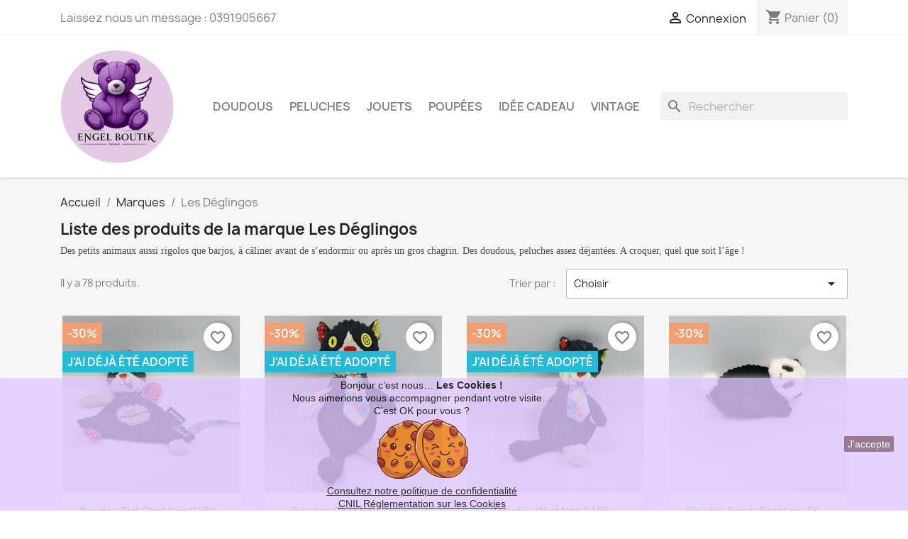

--- FILE ---
content_type: text/html; charset=utf-8
request_url: https://www.doudous-perdus.fr/brand/346-les-deglingos
body_size: 15168
content:
<!doctype html>
<html lang="fr-FR">

  <head>
    
      
  <meta charset="utf-8">


  <meta http-equiv="x-ua-compatible" content="ie=edge">



  <title>Les Déglingos</title>
  
    
  
  <meta name="description" content="Doudous peluches Déglingos">
  <meta name="keywords" content="">
      
      
  
  
    <script type="application/ld+json">
  {
    "@context": "https://schema.org",
    "@type": "Organization",
    "name" : "Engel Boutik Doudou perdu",
    "url" : "https://www.doudous-perdus.fr/",
          "logo": {
        "@type": "ImageObject",
        "url":"https://www.doudous-perdus.fr/img/logo-1738515794.jpg"
      }
      }
</script>

<script type="application/ld+json">
  {
    "@context": "https://schema.org",
    "@type": "WebPage",
    "isPartOf": {
      "@type": "WebSite",
      "url":  "https://www.doudous-perdus.fr/",
      "name": "Engel Boutik Doudou perdu"
    },
    "name": "Les Déglingos",
    "url":  "https://www.doudous-perdus.fr/brand/346-les-deglingos"
  }
</script>


  <script type="application/ld+json">
    {
      "@context": "https://schema.org",
      "@type": "BreadcrumbList",
      "itemListElement": [
                  {
            "@type": "ListItem",
            "position": 1,
            "name": "Accueil",
            "item": "https://www.doudous-perdus.fr/"
          },                  {
            "@type": "ListItem",
            "position": 2,
            "name": "Marques",
            "item": "https://www.doudous-perdus.fr/les-differentes-marques-de-doudous-peluches-jeux-jouets-boutique-de-doudous-magasin-de-doudous"
          },                  {
            "@type": "ListItem",
            "position": 3,
            "name": "Les Déglingos",
            "item": "https://www.doudous-perdus.fr/brand/346-les-deglingos"
          }              ]
    }
  </script>
  
  
  
  <script type="application/ld+json">
  {
    "@context": "https://schema.org",
    "@type": "ItemList",
    "itemListElement": [
          {
        "@type": "ListItem",
        "position": 1,
        "name": "Doudou plat chat noir BABY DEGLINGOS",
        "url": "https://www.doudous-perdus.fr/36139-doudou-chat-noir-baby-deglingos.html"
      },          {
        "@type": "ListItem",
        "position": 2,
        "name": "Doudou chat noir BABY DEGLINGOS 30 cm",
        "url": "https://www.doudous-perdus.fr/36111-doudou-chat-noir-baby-deglingos.html"
      },          {
        "@type": "ListItem",
        "position": 3,
        "name": "Doudou chat noir BABY DEGLINGOS",
        "url": "https://www.doudous-perdus.fr/36009-doudou-chat-noir-baby-deglingos.html"
      },          {
        "@type": "ListItem",
        "position": 4,
        "name": "Doudou panda Rototos LES DEGLINGOS",
        "url": "https://www.doudous-perdus.fr/35199-doudou-panda-rototos-les-deglingos.html"
      },          {
        "@type": "ListItem",
        "position": 5,
        "name": "Doudou plat hochet biche Mélimélos DEGLINGOS",
        "url": "https://www.doudous-perdus.fr/35161-doudou-plat-hochet-biche-melimelos-deglingos.html"
      },          {
        "@type": "ListItem",
        "position": 6,
        "name": "Doudou hochet Kezakos singe Ouistiti LES DEGLINGOS",
        "url": "https://www.doudous-perdus.fr/34882-doudou-hochet-kezakos-singe-ouistiti-les-deglingos.html"
      },          {
        "@type": "ListItem",
        "position": 7,
        "name": "Doudou girafe jaune Operchos BABY DEGLINGOS",
        "url": "https://www.doudous-perdus.fr/34599-doudou-girafe-jaune-operchos-baby-deglingos.html"
      },          {
        "@type": "ListItem",
        "position": 8,
        "name": "Doudou hippopotame bleu rouge Hippipos DEGLINGOS",
        "url": "https://www.doudous-perdus.fr/34347-doudou-hippopotame-bleu-rouge-hippipos-deglingos.html"
      },          {
        "@type": "ListItem",
        "position": 9,
        "name": "Doudou plat hochet autruche rose Pomelos DEGLINGOS",
        "url": "https://www.doudous-perdus.fr/34107-doudou-plat-hochet-autruche-rose-pomelos-deglingos.html"
      },          {
        "@type": "ListItem",
        "position": 10,
        "name": "Doudou plat hochet lion beige bleu vert Jelekros BABY DEGLINGOS",
        "url": "https://www.doudous-perdus.fr/34072-doudou-plat-hochet-lion-beige-bleu-vert-jelekros-baby-deglingos.html"
      },          {
        "@type": "ListItem",
        "position": 11,
        "name": "Doudou plat Kezakos singe Ouistiti LES DEGLINGOS",
        "url": "https://www.doudous-perdus.fr/33922-doudou-plat-kezakos-singe-ouistiti-les-deglingos.html"
      },          {
        "@type": "ListItem",
        "position": 12,
        "name": "Doudou plat Aligatos crocodile vert LES DEGLINGOS",
        "url": "https://www.doudous-perdus.fr/33901-doudou-plat-aligatos-crocodile-vert-les-deglingos.html"
      },          {
        "@type": "ListItem",
        "position": 13,
        "name": "Doudou plat marionnette Aligatos crocodile vert LES DEGLINGOS",
        "url": "https://www.doudous-perdus.fr/33900-doudou-plat-marionnette-aligatos-crocodile-vert-les-deglingos.html"
      },          {
        "@type": "ListItem",
        "position": 14,
        "name": "Doudou baton souris rat marron beige Ratos BABY DEGLINGOS",
        "url": "https://www.doudous-perdus.fr/33573-doudou-baton-souris-rat-marron-beige-ratos-baby-deglingos.html"
      },          {
        "@type": "ListItem",
        "position": 15,
        "name": "Jeu d&#039;éveil pyramide anneaux doudou éléphant violet Sandykilos DEGLINGOS",
        "url": "https://www.doudous-perdus.fr/33438-jeu-d-eveil-pyramide-anneaux-doudou-elephant-violet-sandykilos-deglingos.html"
      },          {
        "@type": "ListItem",
        "position": 16,
        "name": "Doudou hochet Bigbos le loup Simply LES DEGLINGOS",
        "url": "https://www.doudous-perdus.fr/33394-doudou-hochet-bigbos-le-loup-simply-les-deglingos.html"
      },          {
        "@type": "ListItem",
        "position": 17,
        "name": "Doudou plat girafe jaune BABY DEGLINGOS",
        "url": "https://www.doudous-perdus.fr/33159-doudou-plat-girafe-jaune-baby-deglingos.html"
      },          {
        "@type": "ListItem",
        "position": 18,
        "name": "Doudou Jambonos le cochon LES DEGLINGOS 30 cm ",
        "url": "https://www.doudous-perdus.fr/33155-doudou-jambonos-le-cochon-les-deglingos.html"
      },          {
        "@type": "ListItem",
        "position": 19,
        "name": "Doudou plat lama blanc marron Muchachos anneau BABY DEGLINGOS",
        "url": "https://www.doudous-perdus.fr/33131-doudou-plat-lama-blanc-marron-muchachos-anneau-baby-deglingos.html"
      },          {
        "@type": "ListItem",
        "position": 20,
        "name": "Doudou autruche rose Pomelos DEGLINGOS",
        "url": "https://www.doudous-perdus.fr/33030-doudou-autruche-rose-pomelos-deglingos.html"
      },          {
        "@type": "ListItem",
        "position": 21,
        "name": "Doudou plat Aligatos crocodile vert LES DEGLINGOS",
        "url": "https://www.doudous-perdus.fr/32356-doudou-plat-aligatos-crocodile-vert-les-deglingos.html"
      },          {
        "@type": "ListItem",
        "position": 22,
        "name": "Doudou eveil souris rat marron beige BABY DEGLINGOS",
        "url": "https://www.doudous-perdus.fr/32211-doudou-eveil-souris-rat-marron-beige-baby-deglingos.html"
      },          {
        "@type": "ListItem",
        "position": 23,
        "name": "Doudou hochet Molos crabe homard DEGLINGOS",
        "url": "https://www.doudous-perdus.fr/32200-doudou-hochet-molos-crabe-homard-deglingos.html"
      },          {
        "@type": "ListItem",
        "position": 24,
        "name": "Doudou Kezakos singe Ouistiti LES DEGLINGOS 30 cm",
        "url": "https://www.doudous-perdus.fr/32159-doudou-kezakos-singe-ouistiti-les-deglingos-30-cm.html"
      }        ]
  }
</script>

  
  
    
                
                            
        <link rel="next" href="?page=2">  

  
    <meta property="og:title" content="Les Déglingos" />
    <meta property="og:description" content="Doudous peluches Déglingos" />
    <meta property="og:url" content="https://www.doudous-perdus.fr/brand/346-les-deglingos" />
    <meta property="og:site_name" content="Engel Boutik Doudou perdu" />
    <meta property="og:type" content="website" />    



  <meta name="viewport" content="width=device-width, initial-scale=1">



  <link rel="icon" type="image/vnd.microsoft.icon" href="https://www.doudous-perdus.fr/img/favicon.ico?1739540937">
  <link rel="shortcut icon" type="image/x-icon" href="https://www.doudous-perdus.fr/img/favicon.ico?1739540937">



    <link rel="stylesheet" href="https://www.doudous-perdus.fr/themes/classic/assets/cache/theme-daad3f504.css" type="text/css" media="all">




  

  <script type="text/javascript">
        var PAYPLUG_DOMAIN = "https:\/\/secure.payplug.com";
        var blockwishlistController = "https:\/\/www.doudous-perdus.fr\/module\/blockwishlist\/action";
        var is_sandbox_mode = false;
        var jolisearch = {"amb_joli_search_action":"https:\/\/www.doudous-perdus.fr\/module\/ambjolisearch\/jolisearch","amb_joli_search_link":"https:\/\/www.doudous-perdus.fr\/module\/ambjolisearch\/jolisearch","amb_joli_search_controller":"jolisearch","blocksearch_type":"top","show_cat_desc":0,"ga_acc":0,"id_lang":1,"url_rewriting":true,"use_autocomplete":2,"minwordlen":3,"l_products":"Nos produits","l_manufacturers":"Nos marques","l_suppliers":"Nos fournisseurs","l_categories":"Nos cat\u00e9gories","l_no_results_found":"Aucun produit ne correspond \u00e0 cette recherche","l_more_results":"Montrer tous les r\u00e9sultats \u00bb","ENT_QUOTES":3,"jolisearch_position":{"my":"left top","at":"left bottom","collision":"flipfit none"},"classes":"ps17","display_manufacturer":"1","display_supplier":"","display_category":"","use_mobile_ux":"1","mobile_media_breakpoint":"576","mobile_opening_selector":"","show_add_to_cart_button":"","add_to_cart_button_style":1,"show_features":"1","feature_ids":[9,6],"show_feature_values_only":false,"show_price":"","theme":"finder"};
        var module_name = "payplug";
        var payplug_ajax_url = "https:\/\/www.doudous-perdus.fr\/module\/payplug\/ajax";
        var prestashop = {"cart":{"products":[],"totals":{"total":{"type":"total","label":"Total","amount":0,"value":"0,00\u00a0\u20ac"},"total_including_tax":{"type":"total","label":"Total TTC","amount":0,"value":"0,00\u00a0\u20ac"},"total_excluding_tax":{"type":"total","label":"Total HT :","amount":0,"value":"0,00\u00a0\u20ac"}},"subtotals":{"products":{"type":"products","label":"Sous-total","amount":0,"value":"0,00\u00a0\u20ac"},"discounts":null,"shipping":{"type":"shipping","label":"Livraison","amount":0,"value":""},"tax":null},"products_count":0,"summary_string":"0 articles","vouchers":{"allowed":0,"added":[]},"discounts":[],"minimalPurchase":0,"minimalPurchaseRequired":""},"currency":{"id":1,"name":"Euro","iso_code":"EUR","iso_code_num":"978","sign":"\u20ac"},"customer":{"lastname":null,"firstname":null,"email":null,"birthday":null,"newsletter":null,"newsletter_date_add":null,"optin":null,"website":null,"company":null,"siret":null,"ape":null,"is_logged":false,"gender":{"type":null,"name":null},"addresses":[]},"language":{"name":"Fran\u00e7ais (French)","iso_code":"fr","locale":"fr-FR","language_code":"fr","is_rtl":"0","date_format_lite":"d\/m\/Y","date_format_full":"d\/m\/Y H:i:s","id":1},"page":{"title":"","canonical":null,"meta":{"title":"Les D\u00e9glingos","description":"Doudous peluches D\u00e9glingos","keywords":"","robots":"index"},"page_name":"manufacturer","body_classes":{"lang-fr":true,"lang-rtl":false,"country-FR":true,"currency-EUR":true,"layout-full-width":true,"page-manufacturer":true,"tax-display-enabled":true},"admin_notifications":[]},"shop":{"name":"Engel Boutik Doudou perdu","logo":"https:\/\/www.doudous-perdus.fr\/img\/logo-1738515794.jpg","stores_icon":"https:\/\/www.doudous-perdus.fr\/img\/logo_stores.png","favicon":"https:\/\/www.doudous-perdus.fr\/img\/favicon.ico"},"urls":{"base_url":"https:\/\/www.doudous-perdus.fr\/","current_url":"https:\/\/www.doudous-perdus.fr\/brand\/346-les-deglingos","shop_domain_url":"https:\/\/www.doudous-perdus.fr","img_ps_url":"https:\/\/www.doudous-perdus.fr\/img\/","img_cat_url":"https:\/\/www.doudous-perdus.fr\/img\/c\/","img_lang_url":"https:\/\/www.doudous-perdus.fr\/img\/l\/","img_prod_url":"https:\/\/www.doudous-perdus.fr\/img\/p\/","img_manu_url":"https:\/\/www.doudous-perdus.fr\/img\/m\/","img_sup_url":"https:\/\/www.doudous-perdus.fr\/img\/su\/","img_ship_url":"https:\/\/www.doudous-perdus.fr\/img\/s\/","img_store_url":"https:\/\/www.doudous-perdus.fr\/img\/st\/","img_col_url":"https:\/\/www.doudous-perdus.fr\/img\/co\/","img_url":"https:\/\/www.doudous-perdus.fr\/themes\/classic\/assets\/img\/","css_url":"https:\/\/www.doudous-perdus.fr\/themes\/classic\/assets\/css\/","js_url":"https:\/\/www.doudous-perdus.fr\/themes\/classic\/assets\/js\/","pic_url":"https:\/\/www.doudous-perdus.fr\/upload\/","pages":{"address":"https:\/\/www.doudous-perdus.fr\/adresse","addresses":"https:\/\/www.doudous-perdus.fr\/adresses","authentication":"https:\/\/www.doudous-perdus.fr\/authentification","cart":"https:\/\/www.doudous-perdus.fr\/panier","category":"https:\/\/www.doudous-perdus.fr\/index.php?controller=category","cms":"https:\/\/www.doudous-perdus.fr\/index.php?controller=cms","contact":"https:\/\/www.doudous-perdus.fr\/contactez-nous-engel-boutik-doudous-peluches-jeux-jouets","discount":"https:\/\/www.doudous-perdus.fr\/bons-de-reduction","guest_tracking":"https:\/\/www.doudous-perdus.fr\/guest-tracking","history":"https:\/\/www.doudous-perdus.fr\/historique-des-commandes","identity":"https:\/\/www.doudous-perdus.fr\/identite","index":"https:\/\/www.doudous-perdus.fr\/","my_account":"https:\/\/www.doudous-perdus.fr\/mon-compte","order_confirmation":"https:\/\/www.doudous-perdus.fr\/index.php?controller=order-confirmation","order_detail":"https:\/\/www.doudous-perdus.fr\/index.php?controller=order-detail","order_follow":"https:\/\/www.doudous-perdus.fr\/details-de-la-commande","order":"https:\/\/www.doudous-perdus.fr\/commande","order_return":"https:\/\/www.doudous-perdus.fr\/index.php?controller=order-return","order_slip":"https:\/\/www.doudous-perdus.fr\/avoirs","pagenotfound":"https:\/\/www.doudous-perdus.fr\/erreur-404","password":"https:\/\/www.doudous-perdus.fr\/mot-de-passe-oublie-engel-boutik-doudous-peluches-jeux-jouets","pdf_invoice":"https:\/\/www.doudous-perdus.fr\/index.php?controller=pdf-invoice","pdf_order_return":"https:\/\/www.doudous-perdus.fr\/index.php?controller=pdf-order-return","pdf_order_slip":"https:\/\/www.doudous-perdus.fr\/index.php?controller=pdf-order-slip","prices_drop":"https:\/\/www.doudous-perdus.fr\/promotions-doudous-peluches-jeux-jouets","product":"https:\/\/www.doudous-perdus.fr\/index.php?controller=product","search":"https:\/\/www.doudous-perdus.fr\/recherche","sitemap":"https:\/\/www.doudous-perdus.fr\/plan-du-site-engel-boutik-doudous-peluches-jeux-jouets","stores":"https:\/\/www.doudous-perdus.fr\/index.php?controller=stores","supplier":"https:\/\/www.doudous-perdus.fr\/fournisseurs-doudous-peluches-jeux-jouets","register":"https:\/\/www.doudous-perdus.fr\/authentification?create_account=1","order_login":"https:\/\/www.doudous-perdus.fr\/commande?login=1"},"alternative_langs":[],"theme_assets":"\/themes\/classic\/assets\/","actions":{"logout":"https:\/\/www.doudous-perdus.fr\/?mylogout="},"no_picture_image":{"bySize":{"small_default":{"url":"https:\/\/www.doudous-perdus.fr\/img\/p\/fr-default-small_default.jpg","width":98,"height":98},"cart_default":{"url":"https:\/\/www.doudous-perdus.fr\/img\/p\/fr-default-cart_default.jpg","width":125,"height":125},"home_default":{"url":"https:\/\/www.doudous-perdus.fr\/img\/p\/fr-default-home_default.jpg","width":250,"height":250},"medium_default":{"url":"https:\/\/www.doudous-perdus.fr\/img\/p\/fr-default-medium_default.jpg","width":452,"height":452},"large_default":{"url":"https:\/\/www.doudous-perdus.fr\/img\/p\/fr-default-large_default.jpg","width":800,"height":800}},"small":{"url":"https:\/\/www.doudous-perdus.fr\/img\/p\/fr-default-small_default.jpg","width":98,"height":98},"medium":{"url":"https:\/\/www.doudous-perdus.fr\/img\/p\/fr-default-home_default.jpg","width":250,"height":250},"large":{"url":"https:\/\/www.doudous-perdus.fr\/img\/p\/fr-default-large_default.jpg","width":800,"height":800},"legend":""}},"configuration":{"display_taxes_label":true,"display_prices_tax_incl":false,"is_catalog":false,"show_prices":true,"opt_in":{"partner":false},"quantity_discount":{"type":"discount","label":"Remise sur prix unitaire"},"voucher_enabled":0,"return_enabled":1},"field_required":[],"breadcrumb":{"links":[{"title":"Accueil","url":"https:\/\/www.doudous-perdus.fr\/"},{"title":"Marques","url":"https:\/\/www.doudous-perdus.fr\/les-differentes-marques-de-doudous-peluches-jeux-jouets-boutique-de-doudous-magasin-de-doudous"},{"title":"Les D\u00e9glingos","url":"https:\/\/www.doudous-perdus.fr\/brand\/346-les-deglingos"}],"count":3},"link":{"protocol_link":"https:\/\/","protocol_content":"https:\/\/"},"time":1769414220,"static_token":"44766f7d49ec4d2f38e1a5e120ff86d0","token":"6624b4d20ef0af38ae46ca498f71b9dd","debug":false};
        var productsAlreadyTagged = [];
        var psr_icon_color = "#FFA175";
        var removeFromWishlistUrl = "https:\/\/www.doudous-perdus.fr\/module\/blockwishlist\/action?action=deleteProductFromWishlist";
        var wishlistAddProductToCartUrl = "https:\/\/www.doudous-perdus.fr\/module\/blockwishlist\/action?action=addProductToCart";
        var wishlistUrl = "https:\/\/www.doudous-perdus.fr\/module\/blockwishlist\/view";
      </script>



  <script>
    
    function setcook() {
        var nazwa = 'cookie_ue';
        var wartosc = '1';
        var expire = new Date();
        expire.setMonth(expire.getMonth() + 12);
        document.cookie = nazwa + "=" + escape(wartosc) + ";path=/;" + ((expire == null) ? "" : ("; expires=" + expire.toGMTString()))
    }

    
        

    
        
        function closeUeNotify() {
                        $('#cookieNotice').animate(
                    {bottom: '-200px'},
                    2500, function () {
                        $('#cookieNotice').hide();
                    });
            setcook();
                    }
    
        
    
</script>
<style>
    
    .closeFontAwesome:before {
        content: "\f00d";
        font-family: "FontAwesome";
        display: inline-block;
        font-size: 23px;
        line-height: 23px;
        color: #FFFFFF;
        padding-right: 15px;
        cursor: pointer;
    }

    .closeButtonNormal {
         display: block; 
        text-align: center;
        padding: 2px 5px;
        border-radius: 2px;
        color: #FFFFFF;
        background: #855A79;
        cursor: pointer;
    }

    #cookieNotice p {
        margin: 0px;
        padding: 0px;
    }


    #cookieNoticeContent {
        
                
    }

    
</style>
<div id="cookieNotice" style=" width: 100%; position: fixed; bottom:0px; box-shadow: 0px 0 10px 0 #FFFFFF; background: #E1C9FF; z-index: 9999; font-size: 14px; line-height: 1.3em; font-family: arial; left: 0px; text-align:center; color:#FFF; opacity: 0.8 ">
    <div id="cookieNoticeContent" style="position:relative; margin:auto; width:100%; display:block;">
        <table style="width:100%;">
            <tr>
                        <td style="text-align:center;">
                <span style="color:#000000;">Bonjour c’est nous… <strong>Les Cookies !<br /></strong>Nous aimerions vous accompagner pendant votre visite…</span><br /><span style="color:#000000;">C’est OK pour vous ?</span><br /><span style="color:#000000;"><img src="https://www.doudous-perdus.fr/img/cookies.png" width="142" height="95" alt="cookies.png" /></span><br /><span style="text-decoration:underline;"><span style="color:#000000;text-decoration:underline;"><a href="https://www.doudous-perdus.fr/content/22-aeu-legal-legal-notice" target="_blank" style="text-decoration:underline;color:#000000;" rel="noreferrer noopener">Consultez notre politique de confidentialité</a></span><br /><span style="color:#000000;text-decoration:underline;"><a href="https://www.cnil.fr/fr/cookies-et-autres-traceurs/regles/cookies/que-dit-la-loi" target="_blank" style="color:#000000;text-decoration:underline;" rel="noreferrer noopener">CNIL Réglementation sur les Cookies</a><br /></span></span>
            </td>
                            <td style="width:80px; vertical-align:middle; padding-right:20px; text-align:right;">
                                            <span class="closeButtonNormal" onclick="closeUeNotify()">J'accepte</span>
                                    </td>
                        </tr>
            <tr>
                            </tr>
        </table>
    </div>
</div>


    
  </head>

  <body id="manufacturer" class="lang-fr country-fr currency-eur layout-full-width page-manufacturer tax-display-enabled">

    
      
    

    <main>
      
              

      <header id="header">
        
          
  <div class="header-banner">
    
  </div>



  <nav class="header-nav">
    <div class="container">
      <div class="row">
        <div class="hidden-sm-down">
          <div class="col-md-5 col-xs-12">
            <div id="_desktop_contact_link">
  <div id="contact-link">
                Laissez nous un message : <span>0391905667</span>
      </div>
</div>

          </div>
          <div class="col-md-7 right-nav">
              <div id="_desktop_user_info">
  <div class="user-info">
          <a
        href="https://www.doudous-perdus.fr/mon-compte"
        title="Identifiez-vous"
        rel="nofollow"
      >
        <i class="material-icons">&#xE7FF;</i>
        <span class="hidden-sm-down">Connexion</span>
      </a>
      </div>
</div>
<div id="_desktop_cart">
  <div class="blockcart cart-preview inactive" data-refresh-url="//www.doudous-perdus.fr/module/ps_shoppingcart/ajax">
    <div class="header">
              <i class="material-icons shopping-cart" aria-hidden="true">shopping_cart</i>
        <span class="hidden-sm-down">Panier</span>
        <span class="cart-products-count">(0)</span>
          </div>
  </div>
</div>

          </div>
        </div>
        <div class="hidden-md-up text-sm-center mobile">
          <div class="float-xs-left" id="menu-icon">
            <i class="material-icons d-inline">&#xE5D2;</i>
          </div>
          <div class="float-xs-right" id="_mobile_cart"></div>
          <div class="float-xs-right" id="_mobile_user_info"></div>
          <div class="top-logo" id="_mobile_logo"></div>
          <div class="clearfix"></div>
        </div>
      </div>
    </div>
  </nav>



  <div class="header-top">
    <div class="container">
       <div class="row">
        <div class="col-md-2 hidden-sm-down" id="_desktop_logo">
                                    
  <a href="https://www.doudous-perdus.fr/">
    <img
      class="logo img-fluid"
      src="https://www.doudous-perdus.fr/img/logo-1738515794.jpg"
      alt="Engel Boutik Doudou perdu"
      width="1000"
      height="1000">
  </a>

                              </div>
        <div class="header-top-right col-md-10 col-sm-12 position-static">
          

<div class="menu js-top-menu position-static hidden-sm-down" id="_desktop_top_menu">
    
          <ul class="top-menu" id="top-menu" data-depth="0">
                    <li class="category" id="category-6">
                          <a
                class="dropdown-item"
                href="https://www.doudous-perdus.fr/6-doudous" data-depth="0"
                              >
                                Doudous
              </a>
                          </li>
                    <li class="category" id="category-7">
                          <a
                class="dropdown-item"
                href="https://www.doudous-perdus.fr/7-peluches" data-depth="0"
                              >
                                Peluches
              </a>
                          </li>
                    <li class="category" id="category-27">
                          <a
                class="dropdown-item"
                href="https://www.doudous-perdus.fr/27-jouets" data-depth="0"
                              >
                                Jouets
              </a>
                          </li>
                    <li class="category" id="category-45">
                          <a
                class="dropdown-item"
                href="https://www.doudous-perdus.fr/45-poupees" data-depth="0"
                              >
                                Poupées
              </a>
                          </li>
                    <li class="category" id="category-44">
                          <a
                class="dropdown-item"
                href="https://www.doudous-perdus.fr/44-cadeau-naissance-doudou-peluche-bebe-enfants" data-depth="0"
                              >
                                Idée Cadeau
              </a>
                          </li>
                    <li class="category" id="category-36">
                          <a
                class="dropdown-item"
                href="https://www.doudous-perdus.fr/36-vintage" data-depth="0"
                              >
                                Vintage
              </a>
                          </li>
              </ul>
    
    <div class="clearfix"></div>
</div>
<div id="search_widget" class="search-widgets" data-search-controller-url="//www.doudous-perdus.fr/recherche">
  <form method="get" action="//www.doudous-perdus.fr/recherche">
    <input type="hidden" name="controller" value="search">
    <i class="material-icons search" aria-hidden="true">search</i>
    <input type="text" name="s" value="" placeholder="Rechercher" aria-label="Rechercher">
    <i class="material-icons clear" aria-hidden="true">clear</i>
  </form>
</div>

        </div>
      </div>
      <div id="mobile_top_menu_wrapper" class="row hidden-md-up" style="display:none;">
        <div class="js-top-menu mobile" id="_mobile_top_menu"></div>
        <div class="js-top-menu-bottom">
          <div id="_mobile_currency_selector"></div>
          <div id="_mobile_language_selector"></div>
          <div id="_mobile_contact_link"></div>
        </div>
      </div>
    </div>
  </div>
  

        
      </header>

      <section id="wrapper">
        
          
<aside id="notifications">
  <div class="container">
    
    
    
      </div>
</aside>
        

        
        <div class="container">
          
            <nav data-depth="3" class="breadcrumb hidden-sm-down">
  <ol>
    
              
          <li>
                          <a href="https://www.doudous-perdus.fr/"><span>Accueil</span></a>
                      </li>
        
              
          <li>
                          <a href="https://www.doudous-perdus.fr/les-differentes-marques-de-doudous-peluches-jeux-jouets-boutique-de-doudous-magasin-de-doudous"><span>Marques</span></a>
                      </li>
        
              
          <li>
                          <span>Les Déglingos</span>
                      </li>
        
          
  </ol>
</nav>
          

          

          
  <div id="content-wrapper" class="js-content-wrapper">
    
    
  <section id="main">

    
  <h1>Liste des produits de la marque Les Déglingos</h1>
  <div id="manufacturer-short_description"></div>
  <div id="manufacturer-description"><p><span style="font-size:10.5pt;line-height:107%;font-family:Georgia, serif;color:#4f4f4f;">Des petits animaux aussi rigolos que barjos, à câliner avant de s’endormir ou après un gros chagrin. Des doudous, peluches assez déjantées. A croquer, quel que soit l’âge !</span></p></div>


    
          
    
    

    <section id="products">
      
        
          <div id="js-product-list-top" class="row products-selection">
  <div class="col-md-6 hidden-sm-down total-products">
          <p>Il y a 78 produits.</p>
      </div>
  <div class="col-md-6">
    <div class="row sort-by-row">

      
        <span class="col-sm-3 col-md-3 hidden-sm-down sort-by">Trier par :</span>
<div class="col-sm-12 col-xs-12 col-md-9 products-sort-order dropdown">
  <button
    class="btn-unstyle select-title"
    rel="nofollow"
    data-toggle="dropdown"
    aria-label="Trier par sélection "
    aria-haspopup="true"
    aria-expanded="false">
    Choisir    <i class="material-icons float-xs-right">&#xE5C5;</i>
  </button>
  <div class="dropdown-menu">
          <a
        rel="nofollow"
        href="https://www.doudous-perdus.fr/brand/346-les-deglingos?order=product.sales.desc"
        class="select-list js-search-link"
      >
        Ventes, ordre décroissant
      </a>
          <a
        rel="nofollow"
        href="https://www.doudous-perdus.fr/brand/346-les-deglingos?order=product.position.asc"
        class="select-list js-search-link"
      >
        Pertinence
      </a>
          <a
        rel="nofollow"
        href="https://www.doudous-perdus.fr/brand/346-les-deglingos?order=product.name.asc"
        class="select-list js-search-link"
      >
        Nom, A à Z
      </a>
          <a
        rel="nofollow"
        href="https://www.doudous-perdus.fr/brand/346-les-deglingos?order=product.name.desc"
        class="select-list js-search-link"
      >
        Nom, Z à A
      </a>
          <a
        rel="nofollow"
        href="https://www.doudous-perdus.fr/brand/346-les-deglingos?order=product.price.asc"
        class="select-list js-search-link"
      >
        Prix, croissant
      </a>
          <a
        rel="nofollow"
        href="https://www.doudous-perdus.fr/brand/346-les-deglingos?order=product.price.desc"
        class="select-list js-search-link"
      >
        Prix, décroissant
      </a>
          <a
        rel="nofollow"
        href="https://www.doudous-perdus.fr/brand/346-les-deglingos?order=product.reference.asc"
        class="select-list js-search-link"
      >
        Reference, A to Z
      </a>
          <a
        rel="nofollow"
        href="https://www.doudous-perdus.fr/brand/346-les-deglingos?order=product.reference.desc"
        class="select-list js-search-link"
      >
        Reference, Z to A
      </a>
      </div>
</div>
      

          </div>
  </div>
  <div class="col-sm-12 hidden-md-up text-sm-center showing">
    Affichage 1-24 de 78 article(s)
  </div>
</div>
        

        
          <div class="hidden-sm-down">
            <section id="js-active-search-filters" class="hide">
  
    <p class="h6 hidden-xs-up">Filtres actifs</p>
  

  </section>

          </div>
        

        
  <div id="js-product-list">
  
<div class="products row">
            
<div class="js-product product col-xs-12 col-sm-6 col-xl-3">
  <article class="product-miniature js-product-miniature" data-id-product="36139" data-id-product-attribute="0">
    <div class="thumbnail-container">
      <div class="thumbnail-top">
        
                      <a href="https://www.doudous-perdus.fr/36139-doudou-chat-noir-baby-deglingos.html" class="thumbnail product-thumbnail">
              <img
                src="https://www.doudous-perdus.fr/93710-home_default/doudou-chat-noir-baby-deglingos.jpg"
                alt="Doudou plat chat noir BABY DEGLINGOS"
                loading="lazy"
                data-full-size-image-url="https://www.doudous-perdus.fr/93710-large_default/doudou-chat-noir-baby-deglingos.jpg"
                width="250"
                height="250"
              />
            </a>
                  

        <div class="highlighted-informations no-variants">
          
            <a class="quick-view js-quick-view" href="#" data-link-action="quickview">
              <i class="material-icons search">&#xE8B6;</i> Aperçu rapide
            </a>
          

          
                      
        </div>
      </div>

      <div class="product-description">
        
                      <h2 class="h3 product-title"><a href="https://www.doudous-perdus.fr/36139-doudou-chat-noir-baby-deglingos.html" content="https://www.doudous-perdus.fr/36139-doudou-chat-noir-baby-deglingos.html">Doudou plat chat noir BABY...</a></h2>
                  

        
                      <div class="product-price-and-shipping">
                              

                <span class="regular-price" aria-label="Prix de base">12,90 €</span>
                                  <span class="discount-percentage discount-product">-30%</span>
                              
              

              <span class="price" aria-label="Prix">
                                                  9,03 €
                              </span>

              

              
            </div>
                  

        
          
        
      </div>

      
    <ul class="product-flags js-product-flags">
                    <li class="product-flag discount">-30%</li>
                    <li class="product-flag out_of_stock">J&#039;ai déjà été adopté</li>
            </ul>

    </div>
  </article>
</div>

            
<div class="js-product product col-xs-12 col-sm-6 col-xl-3">
  <article class="product-miniature js-product-miniature" data-id-product="36111" data-id-product-attribute="0">
    <div class="thumbnail-container">
      <div class="thumbnail-top">
        
                      <a href="https://www.doudous-perdus.fr/36111-doudou-chat-noir-baby-deglingos.html" class="thumbnail product-thumbnail">
              <img
                src="https://www.doudous-perdus.fr/93587-home_default/doudou-chat-noir-baby-deglingos.jpg"
                alt="Doudou chat noir BABY DEGLINGOS"
                loading="lazy"
                data-full-size-image-url="https://www.doudous-perdus.fr/93587-large_default/doudou-chat-noir-baby-deglingos.jpg"
                width="250"
                height="250"
              />
            </a>
                  

        <div class="highlighted-informations no-variants">
          
            <a class="quick-view js-quick-view" href="#" data-link-action="quickview">
              <i class="material-icons search">&#xE8B6;</i> Aperçu rapide
            </a>
          

          
                      
        </div>
      </div>

      <div class="product-description">
        
                      <h2 class="h3 product-title"><a href="https://www.doudous-perdus.fr/36111-doudou-chat-noir-baby-deglingos.html" content="https://www.doudous-perdus.fr/36111-doudou-chat-noir-baby-deglingos.html">Doudou chat noir BABY...</a></h2>
                  

        
                      <div class="product-price-and-shipping">
                              

                <span class="regular-price" aria-label="Prix de base">16,90 €</span>
                                  <span class="discount-percentage discount-product">-30%</span>
                              
              

              <span class="price" aria-label="Prix">
                                                  11,83 €
                              </span>

              

              
            </div>
                  

        
          
        
      </div>

      
    <ul class="product-flags js-product-flags">
                    <li class="product-flag discount">-30%</li>
                    <li class="product-flag out_of_stock">J&#039;ai déjà été adopté</li>
            </ul>

    </div>
  </article>
</div>

            
<div class="js-product product col-xs-12 col-sm-6 col-xl-3">
  <article class="product-miniature js-product-miniature" data-id-product="36009" data-id-product-attribute="0">
    <div class="thumbnail-container">
      <div class="thumbnail-top">
        
                      <a href="https://www.doudous-perdus.fr/36009-doudou-chat-noir-baby-deglingos.html" class="thumbnail product-thumbnail">
              <img
                src="https://www.doudous-perdus.fr/93139-home_default/doudou-chat-noir-baby-deglingos.jpg"
                alt="Doudou chat noir BABY DEGLINGOS"
                loading="lazy"
                data-full-size-image-url="https://www.doudous-perdus.fr/93139-large_default/doudou-chat-noir-baby-deglingos.jpg"
                width="250"
                height="250"
              />
            </a>
                  

        <div class="highlighted-informations no-variants">
          
            <a class="quick-view js-quick-view" href="#" data-link-action="quickview">
              <i class="material-icons search">&#xE8B6;</i> Aperçu rapide
            </a>
          

          
                      
        </div>
      </div>

      <div class="product-description">
        
                      <h2 class="h3 product-title"><a href="https://www.doudous-perdus.fr/36009-doudou-chat-noir-baby-deglingos.html" content="https://www.doudous-perdus.fr/36009-doudou-chat-noir-baby-deglingos.html">Doudou chat noir BABY...</a></h2>
                  

        
                      <div class="product-price-and-shipping">
                              

                <span class="regular-price" aria-label="Prix de base">9,90 €</span>
                                  <span class="discount-percentage discount-product">-30%</span>
                              
              

              <span class="price" aria-label="Prix">
                                                  6,93 €
                              </span>

              

              
            </div>
                  

        
          
        
      </div>

      
    <ul class="product-flags js-product-flags">
                    <li class="product-flag discount">-30%</li>
                    <li class="product-flag out_of_stock">J&#039;ai déjà été adopté</li>
            </ul>

    </div>
  </article>
</div>

            
<div class="js-product product col-xs-12 col-sm-6 col-xl-3">
  <article class="product-miniature js-product-miniature" data-id-product="35199" data-id-product-attribute="0">
    <div class="thumbnail-container">
      <div class="thumbnail-top">
        
                      <a href="https://www.doudous-perdus.fr/35199-doudou-panda-rototos-les-deglingos.html" class="thumbnail product-thumbnail">
              <img
                src="https://www.doudous-perdus.fr/89648-home_default/doudou-panda-rototos-les-deglingos.jpg"
                alt="Doudou panda Rototos LES DEGLINGOS"
                loading="lazy"
                data-full-size-image-url="https://www.doudous-perdus.fr/89648-large_default/doudou-panda-rototos-les-deglingos.jpg"
                width="250"
                height="250"
              />
            </a>
                  

        <div class="highlighted-informations no-variants">
          
            <a class="quick-view js-quick-view" href="#" data-link-action="quickview">
              <i class="material-icons search">&#xE8B6;</i> Aperçu rapide
            </a>
          

          
                      
        </div>
      </div>

      <div class="product-description">
        
                      <h2 class="h3 product-title"><a href="https://www.doudous-perdus.fr/35199-doudou-panda-rototos-les-deglingos.html" content="https://www.doudous-perdus.fr/35199-doudou-panda-rototos-les-deglingos.html">Doudou panda Rototos LES...</a></h2>
                  

        
                      <div class="product-price-and-shipping">
                              

                <span class="regular-price" aria-label="Prix de base">11,90 €</span>
                                  <span class="discount-percentage discount-product">-30%</span>
                              
              

              <span class="price" aria-label="Prix">
                                                  8,33 €
                              </span>

              

              
            </div>
                  

        
          
        
      </div>

      
    <ul class="product-flags js-product-flags">
                    <li class="product-flag discount">-30%</li>
            </ul>

    </div>
  </article>
</div>

            
<div class="js-product product col-xs-12 col-sm-6 col-xl-3">
  <article class="product-miniature js-product-miniature" data-id-product="35161" data-id-product-attribute="0">
    <div class="thumbnail-container">
      <div class="thumbnail-top">
        
                      <a href="https://www.doudous-perdus.fr/35161-doudou-plat-hochet-biche-melimelos-deglingos.html" class="thumbnail product-thumbnail">
              <img
                src="https://www.doudous-perdus.fr/89478-home_default/doudou-plat-hochet-biche-melimelos-deglingos.jpg"
                alt="Doudou plat hochet biche Mélimélos DEGLINGOS"
                loading="lazy"
                data-full-size-image-url="https://www.doudous-perdus.fr/89478-large_default/doudou-plat-hochet-biche-melimelos-deglingos.jpg"
                width="250"
                height="250"
              />
            </a>
                  

        <div class="highlighted-informations no-variants">
          
            <a class="quick-view js-quick-view" href="#" data-link-action="quickview">
              <i class="material-icons search">&#xE8B6;</i> Aperçu rapide
            </a>
          

          
                      
        </div>
      </div>

      <div class="product-description">
        
                      <h2 class="h3 product-title"><a href="https://www.doudous-perdus.fr/35161-doudou-plat-hochet-biche-melimelos-deglingos.html" content="https://www.doudous-perdus.fr/35161-doudou-plat-hochet-biche-melimelos-deglingos.html">Doudou plat hochet biche...</a></h2>
                  

        
                      <div class="product-price-and-shipping">
                              

                <span class="regular-price" aria-label="Prix de base">12,90 €</span>
                                  <span class="discount-percentage discount-product">-30%</span>
                              
              

              <span class="price" aria-label="Prix">
                                                  9,03 €
                              </span>

              

              
            </div>
                  

        
          
        
      </div>

      
    <ul class="product-flags js-product-flags">
                    <li class="product-flag discount">-30%</li>
            </ul>

    </div>
  </article>
</div>

            
<div class="js-product product col-xs-12 col-sm-6 col-xl-3">
  <article class="product-miniature js-product-miniature" data-id-product="34882" data-id-product-attribute="0">
    <div class="thumbnail-container">
      <div class="thumbnail-top">
        
                      <a href="https://www.doudous-perdus.fr/34882-doudou-hochet-kezakos-singe-ouistiti-les-deglingos.html" class="thumbnail product-thumbnail">
              <img
                src="https://www.doudous-perdus.fr/88328-home_default/doudou-hochet-kezakos-singe-ouistiti-les-deglingos.jpg"
                alt="Doudou hochet Kezakos singe Ouistiti LES DEGLINGOS"
                loading="lazy"
                data-full-size-image-url="https://www.doudous-perdus.fr/88328-large_default/doudou-hochet-kezakos-singe-ouistiti-les-deglingos.jpg"
                width="250"
                height="250"
              />
            </a>
                  

        <div class="highlighted-informations no-variants">
          
            <a class="quick-view js-quick-view" href="#" data-link-action="quickview">
              <i class="material-icons search">&#xE8B6;</i> Aperçu rapide
            </a>
          

          
                      
        </div>
      </div>

      <div class="product-description">
        
                      <h2 class="h3 product-title"><a href="https://www.doudous-perdus.fr/34882-doudou-hochet-kezakos-singe-ouistiti-les-deglingos.html" content="https://www.doudous-perdus.fr/34882-doudou-hochet-kezakos-singe-ouistiti-les-deglingos.html">Doudou hochet Kezakos singe...</a></h2>
                  

        
                      <div class="product-price-and-shipping">
                              

                <span class="regular-price" aria-label="Prix de base">9,90 €</span>
                                  <span class="discount-percentage discount-product">-30%</span>
                              
              

              <span class="price" aria-label="Prix">
                                                  6,93 €
                              </span>

              

              
            </div>
                  

        
          
        
      </div>

      
    <ul class="product-flags js-product-flags">
                    <li class="product-flag discount">-30%</li>
            </ul>

    </div>
  </article>
</div>

            
<div class="js-product product col-xs-12 col-sm-6 col-xl-3">
  <article class="product-miniature js-product-miniature" data-id-product="34599" data-id-product-attribute="0">
    <div class="thumbnail-container">
      <div class="thumbnail-top">
        
                      <a href="https://www.doudous-perdus.fr/34599-doudou-girafe-jaune-operchos-baby-deglingos.html" class="thumbnail product-thumbnail">
              <img
                src="https://www.doudous-perdus.fr/87152-home_default/doudou-girafe-jaune-operchos-baby-deglingos.jpg"
                alt="Doudou girafe jaune Operchos BABY DEGLINGOS"
                loading="lazy"
                data-full-size-image-url="https://www.doudous-perdus.fr/87152-large_default/doudou-girafe-jaune-operchos-baby-deglingos.jpg"
                width="250"
                height="250"
              />
            </a>
                  

        <div class="highlighted-informations no-variants">
          
            <a class="quick-view js-quick-view" href="#" data-link-action="quickview">
              <i class="material-icons search">&#xE8B6;</i> Aperçu rapide
            </a>
          

          
                      
        </div>
      </div>

      <div class="product-description">
        
                      <h2 class="h3 product-title"><a href="https://www.doudous-perdus.fr/34599-doudou-girafe-jaune-operchos-baby-deglingos.html" content="https://www.doudous-perdus.fr/34599-doudou-girafe-jaune-operchos-baby-deglingos.html">Doudou girafe jaune...</a></h2>
                  

        
                      <div class="product-price-and-shipping">
                              

                <span class="regular-price" aria-label="Prix de base">19,90 €</span>
                                  <span class="discount-percentage discount-product">-30%</span>
                              
              

              <span class="price" aria-label="Prix">
                                                  13,93 €
                              </span>

              

              
            </div>
                  

        
          
        
      </div>

      
    <ul class="product-flags js-product-flags">
                    <li class="product-flag discount">-30%</li>
            </ul>

    </div>
  </article>
</div>

            
<div class="js-product product col-xs-12 col-sm-6 col-xl-3">
  <article class="product-miniature js-product-miniature" data-id-product="34347" data-id-product-attribute="0">
    <div class="thumbnail-container">
      <div class="thumbnail-top">
        
                      <a href="https://www.doudous-perdus.fr/34347-doudou-hippopotame-bleu-rouge-hippipos-deglingos.html" class="thumbnail product-thumbnail">
              <img
                src="https://www.doudous-perdus.fr/86121-home_default/doudou-hippopotame-bleu-rouge-hippipos-deglingos.jpg"
                alt="DOUDOU HIPPOPOTAME BLEU ROUGE HIPPIPOS DEGLINGOS
11,50 €"
                loading="lazy"
                data-full-size-image-url="https://www.doudous-perdus.fr/86121-large_default/doudou-hippopotame-bleu-rouge-hippipos-deglingos.jpg"
                width="250"
                height="250"
              />
            </a>
                  

        <div class="highlighted-informations no-variants">
          
            <a class="quick-view js-quick-view" href="#" data-link-action="quickview">
              <i class="material-icons search">&#xE8B6;</i> Aperçu rapide
            </a>
          

          
                      
        </div>
      </div>

      <div class="product-description">
        
                      <h2 class="h3 product-title"><a href="https://www.doudous-perdus.fr/34347-doudou-hippopotame-bleu-rouge-hippipos-deglingos.html" content="https://www.doudous-perdus.fr/34347-doudou-hippopotame-bleu-rouge-hippipos-deglingos.html">Doudou hippopotame bleu...</a></h2>
                  

        
                      <div class="product-price-and-shipping">
                              

                <span class="regular-price" aria-label="Prix de base">14,90 €</span>
                                  <span class="discount-percentage discount-product">-30%</span>
                              
              

              <span class="price" aria-label="Prix">
                                                  10,43 €
                              </span>

              

              
            </div>
                  

        
          
        
      </div>

      
    <ul class="product-flags js-product-flags">
                    <li class="product-flag discount">-30%</li>
            </ul>

    </div>
  </article>
</div>

            
<div class="js-product product col-xs-12 col-sm-6 col-xl-3">
  <article class="product-miniature js-product-miniature" data-id-product="34107" data-id-product-attribute="0">
    <div class="thumbnail-container">
      <div class="thumbnail-top">
        
                      <a href="https://www.doudous-perdus.fr/34107-doudou-plat-hochet-autruche-rose-pomelos-deglingos.html" class="thumbnail product-thumbnail">
              <img
                src="https://www.doudous-perdus.fr/85072-home_default/doudou-plat-hochet-autruche-rose-pomelos-deglingos.jpg"
                alt="Doudou plat hochet autruche rose Pomelos DEGLINGOS"
                loading="lazy"
                data-full-size-image-url="https://www.doudous-perdus.fr/85072-large_default/doudou-plat-hochet-autruche-rose-pomelos-deglingos.jpg"
                width="250"
                height="250"
              />
            </a>
                  

        <div class="highlighted-informations no-variants">
          
            <a class="quick-view js-quick-view" href="#" data-link-action="quickview">
              <i class="material-icons search">&#xE8B6;</i> Aperçu rapide
            </a>
          

          
                      
        </div>
      </div>

      <div class="product-description">
        
                      <h2 class="h3 product-title"><a href="https://www.doudous-perdus.fr/34107-doudou-plat-hochet-autruche-rose-pomelos-deglingos.html" content="https://www.doudous-perdus.fr/34107-doudou-plat-hochet-autruche-rose-pomelos-deglingos.html">Doudou plat hochet autruche...</a></h2>
                  

        
                      <div class="product-price-and-shipping">
                              

                <span class="regular-price" aria-label="Prix de base">13,90 €</span>
                                  <span class="discount-percentage discount-product">-30%</span>
                              
              

              <span class="price" aria-label="Prix">
                                                  9,73 €
                              </span>

              

              
            </div>
                  

        
          
        
      </div>

      
    <ul class="product-flags js-product-flags">
                    <li class="product-flag discount">-30%</li>
            </ul>

    </div>
  </article>
</div>

            
<div class="js-product product col-xs-12 col-sm-6 col-xl-3">
  <article class="product-miniature js-product-miniature" data-id-product="34072" data-id-product-attribute="0">
    <div class="thumbnail-container">
      <div class="thumbnail-top">
        
                      <a href="https://www.doudous-perdus.fr/34072-doudou-plat-hochet-lion-beige-bleu-vert-jelekros-baby-deglingos.html" class="thumbnail product-thumbnail">
              <img
                src="https://www.doudous-perdus.fr/84921-home_default/doudou-plat-hochet-lion-beige-bleu-vert-jelekros-baby-deglingos.jpg"
                alt="Doudou plat hochet lion beige bleu vert Jelekros BABY DEGLINGOS"
                loading="lazy"
                data-full-size-image-url="https://www.doudous-perdus.fr/84921-large_default/doudou-plat-hochet-lion-beige-bleu-vert-jelekros-baby-deglingos.jpg"
                width="250"
                height="250"
              />
            </a>
                  

        <div class="highlighted-informations no-variants">
          
            <a class="quick-view js-quick-view" href="#" data-link-action="quickview">
              <i class="material-icons search">&#xE8B6;</i> Aperçu rapide
            </a>
          

          
                      
        </div>
      </div>

      <div class="product-description">
        
                      <h2 class="h3 product-title"><a href="https://www.doudous-perdus.fr/34072-doudou-plat-hochet-lion-beige-bleu-vert-jelekros-baby-deglingos.html" content="https://www.doudous-perdus.fr/34072-doudou-plat-hochet-lion-beige-bleu-vert-jelekros-baby-deglingos.html">Doudou plat hochet lion...</a></h2>
                  

        
                      <div class="product-price-and-shipping">
                              

                <span class="regular-price" aria-label="Prix de base">11,90 €</span>
                                  <span class="discount-percentage discount-product">-30%</span>
                              
              

              <span class="price" aria-label="Prix">
                                                  8,33 €
                              </span>

              

              
            </div>
                  

        
          
        
      </div>

      
    <ul class="product-flags js-product-flags">
                    <li class="product-flag discount">-30%</li>
            </ul>

    </div>
  </article>
</div>

            
<div class="js-product product col-xs-12 col-sm-6 col-xl-3">
  <article class="product-miniature js-product-miniature" data-id-product="33922" data-id-product-attribute="0">
    <div class="thumbnail-container">
      <div class="thumbnail-top">
        
                      <a href="https://www.doudous-perdus.fr/33922-doudou-plat-kezakos-singe-ouistiti-les-deglingos.html" class="thumbnail product-thumbnail">
              <img
                src="https://www.doudous-perdus.fr/84305-home_default/doudou-plat-kezakos-singe-ouistiti-les-deglingos.jpg"
                alt="Doudou plat Kezakos singe Ouistiti LES DEGLINGOS"
                loading="lazy"
                data-full-size-image-url="https://www.doudous-perdus.fr/84305-large_default/doudou-plat-kezakos-singe-ouistiti-les-deglingos.jpg"
                width="250"
                height="250"
              />
            </a>
                  

        <div class="highlighted-informations no-variants">
          
            <a class="quick-view js-quick-view" href="#" data-link-action="quickview">
              <i class="material-icons search">&#xE8B6;</i> Aperçu rapide
            </a>
          

          
                      
        </div>
      </div>

      <div class="product-description">
        
                      <h2 class="h3 product-title"><a href="https://www.doudous-perdus.fr/33922-doudou-plat-kezakos-singe-ouistiti-les-deglingos.html" content="https://www.doudous-perdus.fr/33922-doudou-plat-kezakos-singe-ouistiti-les-deglingos.html">Doudou plat Kezakos singe...</a></h2>
                  

        
                      <div class="product-price-and-shipping">
                              

                <span class="regular-price" aria-label="Prix de base">16,90 €</span>
                                  <span class="discount-percentage discount-product">-30%</span>
                              
              

              <span class="price" aria-label="Prix">
                                                  11,83 €
                              </span>

              

              
            </div>
                  

        
          
        
      </div>

      
    <ul class="product-flags js-product-flags">
                    <li class="product-flag discount">-30%</li>
                    <li class="product-flag out_of_stock">J&#039;ai déjà été adopté</li>
            </ul>

    </div>
  </article>
</div>

            
<div class="js-product product col-xs-12 col-sm-6 col-xl-3">
  <article class="product-miniature js-product-miniature" data-id-product="33901" data-id-product-attribute="0">
    <div class="thumbnail-container">
      <div class="thumbnail-top">
        
                      <a href="https://www.doudous-perdus.fr/33901-doudou-plat-aligatos-crocodile-vert-les-deglingos.html" class="thumbnail product-thumbnail">
              <img
                src="https://www.doudous-perdus.fr/84222-home_default/doudou-plat-aligatos-crocodile-vert-les-deglingos.jpg"
                alt="Doudou plat Aligatos crocodile vert LES DEGLINGOS"
                loading="lazy"
                data-full-size-image-url="https://www.doudous-perdus.fr/84222-large_default/doudou-plat-aligatos-crocodile-vert-les-deglingos.jpg"
                width="250"
                height="250"
              />
            </a>
                  

        <div class="highlighted-informations no-variants">
          
            <a class="quick-view js-quick-view" href="#" data-link-action="quickview">
              <i class="material-icons search">&#xE8B6;</i> Aperçu rapide
            </a>
          

          
                      
        </div>
      </div>

      <div class="product-description">
        
                      <h2 class="h3 product-title"><a href="https://www.doudous-perdus.fr/33901-doudou-plat-aligatos-crocodile-vert-les-deglingos.html" content="https://www.doudous-perdus.fr/33901-doudou-plat-aligatos-crocodile-vert-les-deglingos.html">Doudou plat Aligatos...</a></h2>
                  

        
                      <div class="product-price-and-shipping">
                              

                <span class="regular-price" aria-label="Prix de base">13,50 €</span>
                                  <span class="discount-percentage discount-product">-30%</span>
                              
              

              <span class="price" aria-label="Prix">
                                                  9,45 €
                              </span>

              

              
            </div>
                  

        
          
        
      </div>

      
    <ul class="product-flags js-product-flags">
                    <li class="product-flag discount">-30%</li>
                    <li class="product-flag out_of_stock">J&#039;ai déjà été adopté</li>
            </ul>

    </div>
  </article>
</div>

            
<div class="js-product product col-xs-12 col-sm-6 col-xl-3">
  <article class="product-miniature js-product-miniature" data-id-product="33900" data-id-product-attribute="0">
    <div class="thumbnail-container">
      <div class="thumbnail-top">
        
                      <a href="https://www.doudous-perdus.fr/33900-doudou-plat-marionnette-aligatos-crocodile-vert-les-deglingos.html" class="thumbnail product-thumbnail">
              <img
                src="https://www.doudous-perdus.fr/84218-home_default/doudou-plat-marionnette-aligatos-crocodile-vert-les-deglingos.jpg"
                alt="Doudou plat marionnette Aligatos crocodile vert LES DEGLINGOS"
                loading="lazy"
                data-full-size-image-url="https://www.doudous-perdus.fr/84218-large_default/doudou-plat-marionnette-aligatos-crocodile-vert-les-deglingos.jpg"
                width="250"
                height="250"
              />
            </a>
                  

        <div class="highlighted-informations no-variants">
          
            <a class="quick-view js-quick-view" href="#" data-link-action="quickview">
              <i class="material-icons search">&#xE8B6;</i> Aperçu rapide
            </a>
          

          
                      
        </div>
      </div>

      <div class="product-description">
        
                      <h2 class="h3 product-title"><a href="https://www.doudous-perdus.fr/33900-doudou-plat-marionnette-aligatos-crocodile-vert-les-deglingos.html" content="https://www.doudous-perdus.fr/33900-doudou-plat-marionnette-aligatos-crocodile-vert-les-deglingos.html">Doudou plat marionnette...</a></h2>
                  

        
                      <div class="product-price-and-shipping">
                              

                <span class="regular-price" aria-label="Prix de base">12,90 €</span>
                                  <span class="discount-percentage discount-product">-30%</span>
                              
              

              <span class="price" aria-label="Prix">
                                                  9,03 €
                              </span>

              

              
            </div>
                  

        
          
        
      </div>

      
    <ul class="product-flags js-product-flags">
                    <li class="product-flag discount">-30%</li>
                    <li class="product-flag out_of_stock">J&#039;ai déjà été adopté</li>
            </ul>

    </div>
  </article>
</div>

            
<div class="js-product product col-xs-12 col-sm-6 col-xl-3">
  <article class="product-miniature js-product-miniature" data-id-product="33573" data-id-product-attribute="0">
    <div class="thumbnail-container">
      <div class="thumbnail-top">
        
                      <a href="https://www.doudous-perdus.fr/33573-doudou-baton-souris-rat-marron-beige-ratos-baby-deglingos.html" class="thumbnail product-thumbnail">
              <img
                src="https://www.doudous-perdus.fr/82838-home_default/doudou-baton-souris-rat-marron-beige-ratos-baby-deglingos.jpg"
                alt="Doudou baton souris rat marron beige Ratos BABY DEGLINGOS"
                loading="lazy"
                data-full-size-image-url="https://www.doudous-perdus.fr/82838-large_default/doudou-baton-souris-rat-marron-beige-ratos-baby-deglingos.jpg"
                width="250"
                height="250"
              />
            </a>
                  

        <div class="highlighted-informations no-variants">
          
            <a class="quick-view js-quick-view" href="#" data-link-action="quickview">
              <i class="material-icons search">&#xE8B6;</i> Aperçu rapide
            </a>
          

          
                      
        </div>
      </div>

      <div class="product-description">
        
                      <h2 class="h3 product-title"><a href="https://www.doudous-perdus.fr/33573-doudou-baton-souris-rat-marron-beige-ratos-baby-deglingos.html" content="https://www.doudous-perdus.fr/33573-doudou-baton-souris-rat-marron-beige-ratos-baby-deglingos.html">Doudou baton souris rat...</a></h2>
                  

        
                      <div class="product-price-and-shipping">
                              

                <span class="regular-price" aria-label="Prix de base">9,90 €</span>
                                  <span class="discount-percentage discount-product">-30%</span>
                              
              

              <span class="price" aria-label="Prix">
                                                  6,93 €
                              </span>

              

              
            </div>
                  

        
          
        
      </div>

      
    <ul class="product-flags js-product-flags">
                    <li class="product-flag discount">-30%</li>
                    <li class="product-flag out_of_stock">J&#039;ai déjà été adopté</li>
            </ul>

    </div>
  </article>
</div>

            
<div class="js-product product col-xs-12 col-sm-6 col-xl-3">
  <article class="product-miniature js-product-miniature" data-id-product="33438" data-id-product-attribute="0">
    <div class="thumbnail-container">
      <div class="thumbnail-top">
        
                      <a href="https://www.doudous-perdus.fr/33438-jeu-d-eveil-pyramide-anneaux-doudou-elephant-violet-sandykilos-deglingos.html" class="thumbnail product-thumbnail">
              <img
                src="https://www.doudous-perdus.fr/82244-home_default/jeu-d-eveil-pyramide-anneaux-doudou-elephant-violet-sandykilos-deglingos.jpg"
                alt="Jeu d&#039;éveil pyramide anneaux doudou éléphant violet Sandykilos DEGLINGOS"
                loading="lazy"
                data-full-size-image-url="https://www.doudous-perdus.fr/82244-large_default/jeu-d-eveil-pyramide-anneaux-doudou-elephant-violet-sandykilos-deglingos.jpg"
                width="250"
                height="250"
              />
            </a>
                  

        <div class="highlighted-informations no-variants">
          
            <a class="quick-view js-quick-view" href="#" data-link-action="quickview">
              <i class="material-icons search">&#xE8B6;</i> Aperçu rapide
            </a>
          

          
                      
        </div>
      </div>

      <div class="product-description">
        
                      <h2 class="h3 product-title"><a href="https://www.doudous-perdus.fr/33438-jeu-d-eveil-pyramide-anneaux-doudou-elephant-violet-sandykilos-deglingos.html" content="https://www.doudous-perdus.fr/33438-jeu-d-eveil-pyramide-anneaux-doudou-elephant-violet-sandykilos-deglingos.html">Jeu d&#039;éveil pyramide...</a></h2>
                  

        
                      <div class="product-price-and-shipping">
                              

                <span class="regular-price" aria-label="Prix de base">12,90 €</span>
                                  <span class="discount-percentage discount-product">-30%</span>
                              
              

              <span class="price" aria-label="Prix">
                                                  9,03 €
                              </span>

              

              
            </div>
                  

        
          
        
      </div>

      
    <ul class="product-flags js-product-flags">
                    <li class="product-flag discount">-30%</li>
            </ul>

    </div>
  </article>
</div>

            
<div class="js-product product col-xs-12 col-sm-6 col-xl-3">
  <article class="product-miniature js-product-miniature" data-id-product="33394" data-id-product-attribute="0">
    <div class="thumbnail-container">
      <div class="thumbnail-top">
        
                      <a href="https://www.doudous-perdus.fr/33394-doudou-hochet-bigbos-le-loup-simply-les-deglingos.html" class="thumbnail product-thumbnail">
              <img
                src="https://www.doudous-perdus.fr/82060-home_default/doudou-hochet-bigbos-le-loup-simply-les-deglingos.jpg"
                alt="Doudou hochet Bigbos le loup Simply LES DEGLINGOS"
                loading="lazy"
                data-full-size-image-url="https://www.doudous-perdus.fr/82060-large_default/doudou-hochet-bigbos-le-loup-simply-les-deglingos.jpg"
                width="250"
                height="250"
              />
            </a>
                  

        <div class="highlighted-informations no-variants">
          
            <a class="quick-view js-quick-view" href="#" data-link-action="quickview">
              <i class="material-icons search">&#xE8B6;</i> Aperçu rapide
            </a>
          

          
                      
        </div>
      </div>

      <div class="product-description">
        
                      <h2 class="h3 product-title"><a href="https://www.doudous-perdus.fr/33394-doudou-hochet-bigbos-le-loup-simply-les-deglingos.html" content="https://www.doudous-perdus.fr/33394-doudou-hochet-bigbos-le-loup-simply-les-deglingos.html">Doudou hochet Bigbos le...</a></h2>
                  

        
                      <div class="product-price-and-shipping">
                              

                <span class="regular-price" aria-label="Prix de base">10,90 €</span>
                                  <span class="discount-percentage discount-product">-30%</span>
                              
              

              <span class="price" aria-label="Prix">
                                                  7,63 €
                              </span>

              

              
            </div>
                  

        
          
        
      </div>

      
    <ul class="product-flags js-product-flags">
                    <li class="product-flag discount">-30%</li>
                    <li class="product-flag out_of_stock">J&#039;ai déjà été adopté</li>
            </ul>

    </div>
  </article>
</div>

            
<div class="js-product product col-xs-12 col-sm-6 col-xl-3">
  <article class="product-miniature js-product-miniature" data-id-product="33159" data-id-product-attribute="0">
    <div class="thumbnail-container">
      <div class="thumbnail-top">
        
                      <a href="https://www.doudous-perdus.fr/33159-doudou-plat-girafe-jaune-baby-deglingos.html" class="thumbnail product-thumbnail">
              <img
                src="https://www.doudous-perdus.fr/81056-home_default/doudou-plat-girafe-jaune-baby-deglingos.jpg"
                alt="Doudou plat girafe jaune BABY DEGLINGOS"
                loading="lazy"
                data-full-size-image-url="https://www.doudous-perdus.fr/81056-large_default/doudou-plat-girafe-jaune-baby-deglingos.jpg"
                width="250"
                height="250"
              />
            </a>
                  

        <div class="highlighted-informations no-variants">
          
            <a class="quick-view js-quick-view" href="#" data-link-action="quickview">
              <i class="material-icons search">&#xE8B6;</i> Aperçu rapide
            </a>
          

          
                      
        </div>
      </div>

      <div class="product-description">
        
                      <h2 class="h3 product-title"><a href="https://www.doudous-perdus.fr/33159-doudou-plat-girafe-jaune-baby-deglingos.html" content="https://www.doudous-perdus.fr/33159-doudou-plat-girafe-jaune-baby-deglingos.html">Doudou plat girafe jaune...</a></h2>
                  

        
                      <div class="product-price-and-shipping">
                              

                <span class="regular-price" aria-label="Prix de base">16,80 €</span>
                                  <span class="discount-percentage discount-product">-30%</span>
                              
              

              <span class="price" aria-label="Prix">
                                                  11,76 €
                              </span>

              

              
            </div>
                  

        
          
        
      </div>

      
    <ul class="product-flags js-product-flags">
                    <li class="product-flag discount">-30%</li>
            </ul>

    </div>
  </article>
</div>

            
<div class="js-product product col-xs-12 col-sm-6 col-xl-3">
  <article class="product-miniature js-product-miniature" data-id-product="33155" data-id-product-attribute="0">
    <div class="thumbnail-container">
      <div class="thumbnail-top">
        
                      <a href="https://www.doudous-perdus.fr/33155-doudou-jambonos-le-cochon-les-deglingos.html" class="thumbnail product-thumbnail">
              <img
                src="https://www.doudous-perdus.fr/81042-home_default/doudou-jambonos-le-cochon-les-deglingos.jpg"
                alt="Doudou Jambonos le cochon LES DEGLINGOS"
                loading="lazy"
                data-full-size-image-url="https://www.doudous-perdus.fr/81042-large_default/doudou-jambonos-le-cochon-les-deglingos.jpg"
                width="250"
                height="250"
              />
            </a>
                  

        <div class="highlighted-informations no-variants">
          
            <a class="quick-view js-quick-view" href="#" data-link-action="quickview">
              <i class="material-icons search">&#xE8B6;</i> Aperçu rapide
            </a>
          

          
                      
        </div>
      </div>

      <div class="product-description">
        
                      <h2 class="h3 product-title"><a href="https://www.doudous-perdus.fr/33155-doudou-jambonos-le-cochon-les-deglingos.html" content="https://www.doudous-perdus.fr/33155-doudou-jambonos-le-cochon-les-deglingos.html">Doudou Jambonos le cochon...</a></h2>
                  

        
                      <div class="product-price-and-shipping">
                              

                <span class="regular-price" aria-label="Prix de base">18,80 €</span>
                                  <span class="discount-percentage discount-product">-30%</span>
                              
              

              <span class="price" aria-label="Prix">
                                                  13,16 €
                              </span>

              

              
            </div>
                  

        
          
        
      </div>

      
    <ul class="product-flags js-product-flags">
                    <li class="product-flag discount">-30%</li>
                    <li class="product-flag out_of_stock">J&#039;ai déjà été adopté</li>
            </ul>

    </div>
  </article>
</div>

            
<div class="js-product product col-xs-12 col-sm-6 col-xl-3">
  <article class="product-miniature js-product-miniature" data-id-product="33131" data-id-product-attribute="0">
    <div class="thumbnail-container">
      <div class="thumbnail-top">
        
                      <a href="https://www.doudous-perdus.fr/33131-doudou-plat-lama-blanc-marron-muchachos-anneau-baby-deglingos.html" class="thumbnail product-thumbnail">
              <img
                src="https://www.doudous-perdus.fr/80946-home_default/doudou-plat-lama-blanc-marron-muchachos-anneau-baby-deglingos.jpg"
                alt="Doudou plat lama blanc marron Muchachos anneau BABY DEGLINGOS"
                loading="lazy"
                data-full-size-image-url="https://www.doudous-perdus.fr/80946-large_default/doudou-plat-lama-blanc-marron-muchachos-anneau-baby-deglingos.jpg"
                width="250"
                height="250"
              />
            </a>
                  

        <div class="highlighted-informations no-variants">
          
            <a class="quick-view js-quick-view" href="#" data-link-action="quickview">
              <i class="material-icons search">&#xE8B6;</i> Aperçu rapide
            </a>
          

          
                      
        </div>
      </div>

      <div class="product-description">
        
                      <h2 class="h3 product-title"><a href="https://www.doudous-perdus.fr/33131-doudou-plat-lama-blanc-marron-muchachos-anneau-baby-deglingos.html" content="https://www.doudous-perdus.fr/33131-doudou-plat-lama-blanc-marron-muchachos-anneau-baby-deglingos.html">Doudou plat lama blanc...</a></h2>
                  

        
                      <div class="product-price-and-shipping">
                              

                <span class="regular-price" aria-label="Prix de base">12,80 €</span>
                                  <span class="discount-percentage discount-product">-30%</span>
                              
              

              <span class="price" aria-label="Prix">
                                                  8,96 €
                              </span>

              

              
            </div>
                  

        
          
        
      </div>

      
    <ul class="product-flags js-product-flags">
                    <li class="product-flag discount">-30%</li>
            </ul>

    </div>
  </article>
</div>

            
<div class="js-product product col-xs-12 col-sm-6 col-xl-3">
  <article class="product-miniature js-product-miniature" data-id-product="33030" data-id-product-attribute="0">
    <div class="thumbnail-container">
      <div class="thumbnail-top">
        
                      <a href="https://www.doudous-perdus.fr/33030-doudou-autruche-rose-pomelos-deglingos.html" class="thumbnail product-thumbnail">
              <img
                src="https://www.doudous-perdus.fr/80506-home_default/doudou-autruche-rose-pomelos-deglingos.jpg"
                alt="Doudou autruche rose Pomelos DEGLINGOS"
                loading="lazy"
                data-full-size-image-url="https://www.doudous-perdus.fr/80506-large_default/doudou-autruche-rose-pomelos-deglingos.jpg"
                width="250"
                height="250"
              />
            </a>
                  

        <div class="highlighted-informations no-variants">
          
            <a class="quick-view js-quick-view" href="#" data-link-action="quickview">
              <i class="material-icons search">&#xE8B6;</i> Aperçu rapide
            </a>
          

          
                      
        </div>
      </div>

      <div class="product-description">
        
                      <h2 class="h3 product-title"><a href="https://www.doudous-perdus.fr/33030-doudou-autruche-rose-pomelos-deglingos.html" content="https://www.doudous-perdus.fr/33030-doudou-autruche-rose-pomelos-deglingos.html">Doudou autruche rose...</a></h2>
                  

        
                      <div class="product-price-and-shipping">
                              

                <span class="regular-price" aria-label="Prix de base">15,75 €</span>
                                  <span class="discount-percentage discount-product">-30%</span>
                              
              

              <span class="price" aria-label="Prix">
                                                  11,03 €
                              </span>

              

              
            </div>
                  

        
          
        
      </div>

      
    <ul class="product-flags js-product-flags">
                    <li class="product-flag discount">-30%</li>
                    <li class="product-flag out_of_stock">J&#039;ai déjà été adopté</li>
            </ul>

    </div>
  </article>
</div>

            
<div class="js-product product col-xs-12 col-sm-6 col-xl-3">
  <article class="product-miniature js-product-miniature" data-id-product="32356" data-id-product-attribute="0">
    <div class="thumbnail-container">
      <div class="thumbnail-top">
        
                      <a href="https://www.doudous-perdus.fr/32356-doudou-plat-aligatos-crocodile-vert-les-deglingos.html" class="thumbnail product-thumbnail">
              <img
                src="https://www.doudous-perdus.fr/77698-home_default/doudou-plat-aligatos-crocodile-vert-les-deglingos.jpg"
                alt="Doudou plat Aligatos crocodile vert LES DEGLINGOS"
                loading="lazy"
                data-full-size-image-url="https://www.doudous-perdus.fr/77698-large_default/doudou-plat-aligatos-crocodile-vert-les-deglingos.jpg"
                width="250"
                height="250"
              />
            </a>
                  

        <div class="highlighted-informations no-variants">
          
            <a class="quick-view js-quick-view" href="#" data-link-action="quickview">
              <i class="material-icons search">&#xE8B6;</i> Aperçu rapide
            </a>
          

          
                      
        </div>
      </div>

      <div class="product-description">
        
                      <h2 class="h3 product-title"><a href="https://www.doudous-perdus.fr/32356-doudou-plat-aligatos-crocodile-vert-les-deglingos.html" content="https://www.doudous-perdus.fr/32356-doudou-plat-aligatos-crocodile-vert-les-deglingos.html">Doudou plat Aligatos...</a></h2>
                  

        
                      <div class="product-price-and-shipping">
                              

                <span class="regular-price" aria-label="Prix de base">13,50 €</span>
                                  <span class="discount-percentage discount-product">-30%</span>
                              
              

              <span class="price" aria-label="Prix">
                                                  9,45 €
                              </span>

              

              
            </div>
                  

        
          
        
      </div>

      
    <ul class="product-flags js-product-flags">
                    <li class="product-flag discount">-30%</li>
                    <li class="product-flag out_of_stock">J&#039;ai déjà été adopté</li>
            </ul>

    </div>
  </article>
</div>

            
<div class="js-product product col-xs-12 col-sm-6 col-xl-3">
  <article class="product-miniature js-product-miniature" data-id-product="32211" data-id-product-attribute="0">
    <div class="thumbnail-container">
      <div class="thumbnail-top">
        
                      <a href="https://www.doudous-perdus.fr/32211-doudou-eveil-souris-rat-marron-beige-baby-deglingos.html" class="thumbnail product-thumbnail">
              <img
                src="https://www.doudous-perdus.fr/77098-home_default/doudou-eveil-souris-rat-marron-beige-baby-deglingos.jpg"
                alt="Doudou eveil souris rat marron beige BABY DEGLINGOS"
                loading="lazy"
                data-full-size-image-url="https://www.doudous-perdus.fr/77098-large_default/doudou-eveil-souris-rat-marron-beige-baby-deglingos.jpg"
                width="250"
                height="250"
              />
            </a>
                  

        <div class="highlighted-informations no-variants">
          
            <a class="quick-view js-quick-view" href="#" data-link-action="quickview">
              <i class="material-icons search">&#xE8B6;</i> Aperçu rapide
            </a>
          

          
                      
        </div>
      </div>

      <div class="product-description">
        
                      <h2 class="h3 product-title"><a href="https://www.doudous-perdus.fr/32211-doudou-eveil-souris-rat-marron-beige-baby-deglingos.html" content="https://www.doudous-perdus.fr/32211-doudou-eveil-souris-rat-marron-beige-baby-deglingos.html">Doudou eveil souris rat...</a></h2>
                  

        
                      <div class="product-price-and-shipping">
                              

                <span class="regular-price" aria-label="Prix de base">17,80 €</span>
                                  <span class="discount-percentage discount-product">-30%</span>
                              
              

              <span class="price" aria-label="Prix">
                                                  12,46 €
                              </span>

              

              
            </div>
                  

        
          
        
      </div>

      
    <ul class="product-flags js-product-flags">
                    <li class="product-flag discount">-30%</li>
                    <li class="product-flag out_of_stock">J&#039;ai déjà été adopté</li>
            </ul>

    </div>
  </article>
</div>

            
<div class="js-product product col-xs-12 col-sm-6 col-xl-3">
  <article class="product-miniature js-product-miniature" data-id-product="32200" data-id-product-attribute="0">
    <div class="thumbnail-container">
      <div class="thumbnail-top">
        
                      <a href="https://www.doudous-perdus.fr/32200-doudou-hochet-molos-crabe-homard-deglingos.html" class="thumbnail product-thumbnail">
              <img
                src="https://www.doudous-perdus.fr/77052-home_default/doudou-hochet-molos-crabe-homard-deglingos.jpg"
                alt="Doudou hochet Molos crabe homard DEGLINGOS"
                loading="lazy"
                data-full-size-image-url="https://www.doudous-perdus.fr/77052-large_default/doudou-hochet-molos-crabe-homard-deglingos.jpg"
                width="250"
                height="250"
              />
            </a>
                  

        <div class="highlighted-informations no-variants">
          
            <a class="quick-view js-quick-view" href="#" data-link-action="quickview">
              <i class="material-icons search">&#xE8B6;</i> Aperçu rapide
            </a>
          

          
                      
        </div>
      </div>

      <div class="product-description">
        
                      <h2 class="h3 product-title"><a href="https://www.doudous-perdus.fr/32200-doudou-hochet-molos-crabe-homard-deglingos.html" content="https://www.doudous-perdus.fr/32200-doudou-hochet-molos-crabe-homard-deglingos.html">Doudou hochet Molos crabe...</a></h2>
                  

        
                      <div class="product-price-and-shipping">
                              

                <span class="regular-price" aria-label="Prix de base">11,50 €</span>
                                  <span class="discount-percentage discount-product">-30%</span>
                              
              

              <span class="price" aria-label="Prix">
                                                  8,05 €
                              </span>

              

              
            </div>
                  

        
          
        
      </div>

      
    <ul class="product-flags js-product-flags">
                    <li class="product-flag discount">-30%</li>
            </ul>

    </div>
  </article>
</div>

            
<div class="js-product product col-xs-12 col-sm-6 col-xl-3">
  <article class="product-miniature js-product-miniature" data-id-product="32159" data-id-product-attribute="0">
    <div class="thumbnail-container">
      <div class="thumbnail-top">
        
                      <a href="https://www.doudous-perdus.fr/32159-doudou-kezakos-singe-ouistiti-les-deglingos-30-cm.html" class="thumbnail product-thumbnail">
              <img
                src="https://www.doudous-perdus.fr/76886-home_default/doudou-kezakos-singe-ouistiti-les-deglingos-30-cm.jpg"
                alt="Doudou Kezakos singe Ouistiti LES DEGLINGOS"
                loading="lazy"
                data-full-size-image-url="https://www.doudous-perdus.fr/76886-large_default/doudou-kezakos-singe-ouistiti-les-deglingos-30-cm.jpg"
                width="250"
                height="250"
              />
            </a>
                  

        <div class="highlighted-informations no-variants">
          
            <a class="quick-view js-quick-view" href="#" data-link-action="quickview">
              <i class="material-icons search">&#xE8B6;</i> Aperçu rapide
            </a>
          

          
                      
        </div>
      </div>

      <div class="product-description">
        
                      <h2 class="h3 product-title"><a href="https://www.doudous-perdus.fr/32159-doudou-kezakos-singe-ouistiti-les-deglingos-30-cm.html" content="https://www.doudous-perdus.fr/32159-doudou-kezakos-singe-ouistiti-les-deglingos-30-cm.html">Doudou Kezakos singe...</a></h2>
                  

        
                      <div class="product-price-and-shipping">
                              

                <span class="regular-price" aria-label="Prix de base">23,70 €</span>
                                  <span class="discount-percentage discount-product">-30%</span>
                              
              

              <span class="price" aria-label="Prix">
                                                  16,59 €
                              </span>

              

              
            </div>
                  

        
          
        
      </div>

      
    <ul class="product-flags js-product-flags">
                    <li class="product-flag discount">-30%</li>
                    <li class="product-flag out_of_stock">J&#039;ai déjà été adopté</li>
            </ul>

    </div>
  </article>
</div>

    </div>

  
    <nav class="pagination">
  <div class="col-md-4">
    
      Affichage 1-24 de 78 article(s)
    
  </div>

  <div class="col-md-6 offset-md-2 pr-0">
    
             <ul class="page-list clearfix text-sm-center">
          

            <li  class="current" >
                              <a
                  rel="nofollow"
                  href="https://www.doudous-perdus.fr/brand/346-les-deglingos"
                  class="disabled js-search-link"
                >
                                      1
                                  </a>
                          </li>
          

            <li >
                              <a
                  rel="nofollow"
                  href="https://www.doudous-perdus.fr/brand/346-les-deglingos?page=2"
                  class="js-search-link"
                >
                                      2
                                  </a>
                          </li>
          

            <li >
                              <a
                  rel="nofollow"
                  href="https://www.doudous-perdus.fr/brand/346-les-deglingos?page=3"
                  class="js-search-link"
                >
                                      3
                                  </a>
                          </li>
          

            <li >
                              <a
                  rel="nofollow"
                  href="https://www.doudous-perdus.fr/brand/346-les-deglingos?page=4"
                  class="js-search-link"
                >
                                      4
                                  </a>
                          </li>
          

            <li >
                              <a
                  rel="next"
                  href="https://www.doudous-perdus.fr/brand/346-les-deglingos?page=2"
                  class="next js-search-link"
                >
                                      Suivant<i class="material-icons">&#xE315;</i>
                                  </a>
                          </li>
                  </ul>
          
  </div>

</nav>
  

  <div class="hidden-md-up text-xs-right up">
    <a href="#header" class="btn btn-secondary">
      Retour en haut
      <i class="material-icons">&#xE316;</i>
    </a>
  </div>
</div>


        
          <div id="js-product-list-bottom"></div>
        

          </section>

    

  </section>

    
  </div>


          
        </div>
        
      </section>

      <footer id="footer" class="js-footer">
        
          <div class="container">
     
  <div class="row">
    
      <div class="blockreassurance col-sm-12">
                <div class="row">
                                                                                                                    <div class="col-md-4 offset-md-0 col-sm-6 offset-sm-0 col-xs-12"
            >
            <div class="block-icon">
                                                          <img class="svg invisible" src="/modules/blockreassurance/views/img//reassurance/pack2/security.svg">
                                                </div>
            <div class="block-title" style="color:#7C7C7C">Confiance : Achats et données 100% sécurisés</div>
            <p style="color:#7C7C7C;"></p>
        </div>
                                                                                                                          <div class="col-md-4 offset-md-0 col-sm-6 offset-sm-0 col-xs-12"
            >
            <div class="block-icon">
                                                          <img class="svg invisible" src="/modules/blockreassurance/views/img//reassurance/pack1/local-shipping.svg">
                                                </div>
            <div class="block-title" style="color:#7C7C7C">Expédition et livraison rapide : Un doudou ne peut attendre</div>
            <p style="color:#7C7C7C;"></p>
        </div>
                                                                                                                                                                          <div class="col-md-4 offset-md-0 col-sm-4 offset-sm-0 col-xs-12"
            >
            <div class="block-icon">
                                                          <img class="svg invisible" src="/modules/blockreassurance/views/img//reassurance/pack1/loop.svg">
                                                </div>
            <div class="block-title" style="color:#7C7C7C">Retours accepté sans motif, 14 jours après réception</div>
            <p style="color:#7C7C7C;"></p>
        </div>
              </div>
</div>

  <div class="block-social col-lg-4 col-md-12 col-sm-12">
    <ul>
              <li class="facebook"><a href="https://www.facebook.com/Doudou-perdu-102902938982891/" target="_blank" rel="noopener noreferrer">Facebook</a></li>
          </ul>
  </div>


    
  </div>
</div>
<div class="footer-container">
  <div class="container">
    <div class="row">
      
        <div class="col-md-6 links">
  <div class="row">
      <div class="col-md-6 wrapper">
      <p class="h3 hidden-sm-down">Liens utiles</p>
      <div class="title clearfix hidden-md-up" data-target="#footer_sub_menu_1" data-toggle="collapse">
        <span class="h3">Liens utiles</span>
        <span class="float-xs-right">
          <span class="navbar-toggler collapse-icons">
            <i class="material-icons add">&#xE313;</i>
            <i class="material-icons remove">&#xE316;</i>
          </span>
        </span>
      </div>
      <ul id="footer_sub_menu_1" class="collapse">
                  <li>
            <a
                id="link-cms-page-10-1"
                class="cms-page-link"
                href="https://www.doudous-perdus.fr/content/10-reglement-en-ligne-des-litiges-de-consommation"
                title="Règlement en ligne des litiges de consommation"
                            >
              Litiges de consommation
            </a>
          </li>
                  <li>
            <a
                id="link-cms-page-13-1"
                class="cms-page-link"
                href="https://www.doudous-perdus.fr/content/13-temoignages-et-remerciements-doudou-retrouve"
                title="Une rubrique témoignage et remerciements pour notre service de recherche de doudous."
                            >
              Témoignages et  remerciements
            </a>
          </li>
                  <li>
            <a
                id="link-product-page-new-products-1"
                class="cms-page-link"
                href="https://www.doudous-perdus.fr/nouveaux-produits-doudous-peluches-jeux-jouets"
                title="Liste de nos nouveaux produits : doudous, peluches, jeux, jouets"
                            >
              Les nouveaux doudous à adopter
            </a>
          </li>
                  <li>
            <a
                id="link-product-page-best-sales-1"
                class="cms-page-link"
                href="https://www.doudous-perdus.fr/meilleures-ventes-de-doudous-peluches-jeux-jouets"
                title="Les doudous, peluches, jeux, jouets les mieux vendus"
                            >
              Meilleures ventes doudous
            </a>
          </li>
                  <li>
            <a
                id="link-static-page-contact-1"
                class="cms-page-link"
                href="https://www.doudous-perdus.fr/contactez-nous-engel-boutik-doudous-peluches-jeux-jouets"
                title="Utilisez notre formulaire pour nous contacter"
                            >
              Contactez-nous, doudou perdu nous pouvons vous aider
            </a>
          </li>
                  <li>
            <a
                id="link-static-page-sitemap-1"
                class="cms-page-link"
                href="https://www.doudous-perdus.fr/plan-du-site-engel-boutik-doudous-peluches-jeux-jouets"
                title="Doudou Perdu,  Retrouver un doudou perdu. Trouvez ce que vous cherchez"
                            >
              Plan du site doudou perdu
            </a>
          </li>
                  <li>
            <a
                id="link-custom-page-blog-1"
                class="custom-page-link"
                href="https://www.doudous-perdus.fr/content/category/3-blog-engel-boutik-doudou-perdu"
                title=""
                            >
              BLOG
            </a>
          </li>
              </ul>
    </div>
      <div class="col-md-6 wrapper">
      <p class="h3 hidden-sm-down">Mentions légales</p>
      <div class="title clearfix hidden-md-up" data-target="#footer_sub_menu_2" data-toggle="collapse">
        <span class="h3">Mentions légales</span>
        <span class="float-xs-right">
          <span class="navbar-toggler collapse-icons">
            <i class="material-icons add">&#xE313;</i>
            <i class="material-icons remove">&#xE316;</i>
          </span>
        </span>
      </div>
      <ul id="footer_sub_menu_2" class="collapse">
                  <li>
            <a
                id="link-cms-page-9-2"
                class="cms-page-link"
                href="https://www.doudous-perdus.fr/content/9-informations-sur-les-cookies"
                title="Informations sur les cookies"
                            >
              Informations sur les cookies
            </a>
          </li>
                  <li>
            <a
                id="link-cms-page-15-2"
                class="cms-page-link"
                href="https://www.doudous-perdus.fr/content/15-service-doudou-perdu-le-concept"
                title="Concept de notre site de doudous perdus"
                            >
              A propos
            </a>
          </li>
                  <li>
            <a
                id="link-cms-page-22-2"
                class="cms-page-link"
                href="https://www.doudous-perdus.fr/content/22-aeu-legal-legal-notice"
                title=""
                            >
              Mentions légales
            </a>
          </li>
                  <li>
            <a
                id="link-cms-page-24-2"
                class="cms-page-link"
                href="https://www.doudous-perdus.fr/content/24-aeu-legal-revocation-terms"
                title=""
                            >
              Conditions d&#039;annulation
            </a>
          </li>
                  <li>
            <a
                id="link-cms-page-25-2"
                class="cms-page-link"
                href="https://www.doudous-perdus.fr/content/25-aeu-legal-privacy"
                title=""
                            >
              Politique de confidentialité
            </a>
          </li>
                  <li>
            <a
                id="link-cms-page-26-2"
                class="cms-page-link"
                href="https://www.doudous-perdus.fr/content/26-comment-voyage-votre-doudou"
                title=""
                            >
              Livraison et paiement
            </a>
          </li>
                  <li>
            <a
                id="link-cms-page-10-2"
                class="cms-page-link"
                href="https://www.doudous-perdus.fr/content/10-reglement-en-ligne-des-litiges-de-consommation"
                title="Règlement en ligne des litiges de consommation"
                            >
              Litiges de consommation
            </a>
          </li>
              </ul>
    </div>
    </div>
</div>

<div class="block-contact col-md-3 links wrapper">
  <div class="title clearfix hidden-md-up" data-target="#contact-infos" data-toggle="collapse">
    <span class="h3">Informations</span>
    <span class="float-xs-right">
      <span class="navbar-toggler collapse-icons">
        <i class="material-icons add">keyboard_arrow_down</i>
        <i class="material-icons remove">keyboard_arrow_up</i>
      </span>
    </span>
  </div>

  <p class="h4 text-uppercase block-contact-title hidden-sm-down">Informations</p>
  <div id="contact-infos" class="collapse">
    Engel Boutik Doudou perdu<br />257, rue Carnot<br />62480 Le Portel<br />France Métropolitaine
          <br>
            Laissez nous un message : <span>0391905667</span>
                  <br>
        Envoyez-nous un e-mail :
        <script type="text/javascript">document.write(unescape('%3c%61%20%68%72%65%66%3d%22%6d%61%69%6c%74%6f%3a%73%6f%73%40%64%6f%75%64%6f%75%73%2d%70%65%72%64%75%73%2e%66%72%22%20%3e%73%6f%73%40%64%6f%75%64%6f%75%73%2d%70%65%72%64%75%73%2e%66%72%3c%2f%61%3e'))</script>
      </div>
</div>
<div id="block_myaccount_infos" class="col-md-3 links wrapper">
  <p class="h3 myaccount-title hidden-sm-down">
    <a class="text-uppercase" href="https://www.doudous-perdus.fr/mon-compte" rel="nofollow">
      Votre compte
    </a>
  </p>
  <div class="title clearfix hidden-md-up" data-target="#footer_account_list" data-toggle="collapse">
    <span class="h3">Votre compte</span>
    <span class="float-xs-right">
      <span class="navbar-toggler collapse-icons">
        <i class="material-icons add">&#xE313;</i>
        <i class="material-icons remove">&#xE316;</i>
      </span>
    </span>
  </div>
  <ul class="account-list collapse" id="footer_account_list">
            <li>
          <a href="https://www.doudous-perdus.fr/identite" title="Informations personnelles" rel="nofollow">
            Informations personnelles
          </a>
        </li>
            <li>
          <a href="https://www.doudous-perdus.fr/details-de-la-commande" title="Retours produit" rel="nofollow">
            Retours produit
          </a>
        </li>
            <li>
          <a href="https://www.doudous-perdus.fr/historique-des-commandes" title="Commandes" rel="nofollow">
            Commandes
          </a>
        </li>
            <li>
          <a href="https://www.doudous-perdus.fr/avoirs" title="Avoirs" rel="nofollow">
            Avoirs
          </a>
        </li>
            <li>
          <a href="https://www.doudous-perdus.fr/adresses" title="Adresses" rel="nofollow">
            Adresses
          </a>
        </li>
        <li>
  <a href="//www.doudous-perdus.fr/module/ps_emailalerts/account" title="Mes alertes">
    Mes alertes
  </a>
</li>

	</ul>
</div>
<img
                    src="https://www.doudous-perdus.fr/module/cron/cron?token=thAwbbTm&time=1769414220"
                    alt=""
                    width="0"
                    height="0"
                    style="border:none;margin:0; padding:0"
                />
      
    </div>
    <div class="row">
      
        
      
    </div>
	
        <div id="superfooterseo">  
        				    </div>
    	
	    
  </div>
</div>
        
      </footer>

    </main>

    
        <script type="text/javascript" src="https://www.doudous-perdus.fr/themes/classic/assets/cache/bottom-5de529503.js" ></script>


    

    
      <div id="jolisearch_mobile_modal" style="display:none;" class="jolisearch-modal jolisearch-modal--mobile">
	<div id="jolisearch_mobile_header" class="jolisearch-modal__header">
		<span class="h1">Rechercher</span>
		<button type="button" class="jolisearch-modal__close close" data-dismiss="modal">&times;</button>

		<div id="jolisearch_mobile_form" class="jolisearch-modal__searchbox jolisearch-widget search-widget" data-search-controller-url="https://www.doudous-perdus.fr/module/ambjolisearch/jolisearch">
			<form method="get" action="https://www.doudous-perdus.fr/module/ambjolisearch/jolisearch" class="jolisearch-widget__form">
				<input type="hidden" name="controller" value="search">
				<input type="text" name="s" value="" class="jolisearch-widget__input" placeholder="Rechercher" aria-label="Rechercher" data-custom-target="#jolisearch_mobile_results">
				<button type="submit" class="jolisearch-widget__submit">
					<svg xmlns="http://www.w3.org/2000/svg" viewBox="0 0 512 512" class="jolisearch-widget__icon"><!-- Font Awesome Pro 5.15.4 by @fontawesome - https://fontawesome.com License - https://fontawesome.com/license (Licensed under the EUPL-1.2-or-later) --><defs><style>.fa-secondary{opacity:.4}</style></defs><path d="M208 80a128 128 0 1 1-90.51 37.49A127.15 127.15 0 0 1 208 80m0-80C93.12 0 0 93.12 0 208s93.12 208 208 208 208-93.12 208-208S322.88 0 208 0z" class="fa-secondary"/><path d="M504.9 476.7L476.6 505a23.9 23.9 0 0 1-33.9 0L343 405.3a24 24 0 0 1-7-17V372l36-36h16.3a24 24 0 0 1 17 7l99.7 99.7a24.11 24.11 0 0 1-.1 34z" class="fa-primary"/></svg>
				</button>
			</form>
		</div>
	</div>

	<div id="jolisearch_mobile_results" class="jolisearch-modal__content">

	</div>
</div>

    
  </body>

</html>